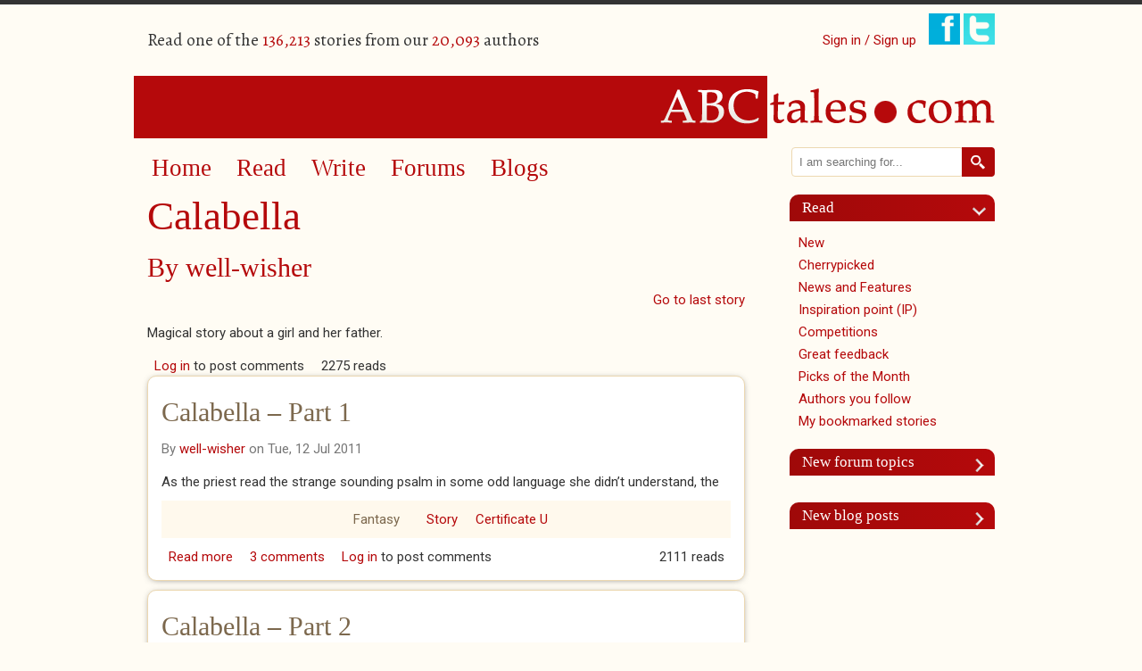

--- FILE ---
content_type: text/html; charset=utf-8
request_url: https://www.abctales.com/collection/calabella
body_size: 7266
content:
<!doctype html>
<!--[if lt IE 7]> <html class="no-js ie6 oldie" lang="en"> <![endif]-->
<!--[if IE 7]>    <html class="no-js ie7 oldie" lang="en"> <![endif]-->
<!--[if IE 8]>    <html class="no-js ie8 oldie" lang="en"> <![endif]-->
<!--[if IE 9]>    <html class="no-js ie9" lang="en"> <![endif]-->
<!--[if gt IE 9]><!--> <html class="no-js" lang="en"> <!--<![endif]-->
<head>

<!--[if IE]> <meta http-equiv="X-UA-Compatible" content="IE=edge"> <![endif]-->

<!-- Drupal render $head -->
<meta charset="utf-8" />
<meta name="Generator" content="Drupal 7 (http://drupal.org)" />
<link rel="canonical" href="/collection/calabella" />
<link rel="shortlink" href="/node/610785" />
<meta name="google-site-verification" content="SFx8sqRmDvj0A0sh8qbRSE7rsFVaGyoaPNZ4K6tl3Nc" /><link rel="shortcut icon" href="https://www.abctales.com/sites/abctales.com/themes/abctales_new/favicon.ico" type="image/vnd.microsoft.icon" />

<title>Calabella | ABCtales</title>

<!-- Drupal render Stylesheets -->
<link rel="stylesheet" href="https://www.abctales.com/sites/abctales.com/files/css/css_xE-rWrJf-fncB6ztZfd2huxqgxu4WO-qwma6Xer30m4.css" media="all" />
<link rel="stylesheet" href="https://www.abctales.com/sites/abctales.com/files/css/css_WgvdIWmC_rhM_7GbaK7EeETxBbPb3PZnxtgBBtrowqU.css" media="all" />
<link rel="stylesheet" href="https://www.abctales.com/sites/abctales.com/files/css/css_wCvkeUVx8X7HaBQKHozOBazA_QHx5WeyeyacjM_3Yq8.css" media="all" />
<link rel="stylesheet" href="//fonts.googleapis.com/css?family=Alegreya:400italic,700italic,400,700" media="all" />
<link rel="stylesheet" href="//fonts.googleapis.com/css?family=Roboto:400,300italic,300,400italic,500,500italic" media="all" />
<link rel="stylesheet" href="https://www.abctales.com/sites/abctales.com/files/css/css_rGS8vpxtFMz_PfUlSCKdlMxyC05WkhYozL6heTu11CI.css" media="all" />

<!--[if lte IE 8]>
<link rel="stylesheet" href="https://www.abctales.com/sites/abctales.com/files/css/css_PKGjRwx4rp49ChvH9UqZu-1aMWNWn7ooODIcXLOWdWY.css" media="all" />
<![endif]-->

<!-- Drupal header Scripts -->
<script src="https://www.abctales.com/sites/abctales.com/themes/abctales_new/js/libs/modernizr-2.8.3.min.js?rq3o65"></script>

<!--[if lt IE 9]>
<p class="browsehappy">You are using an <strong>outdated</strong> browser. Please <a href="http://browsehappy.com/">upgrade your browser</a> to improve your experience.</p>
<![endif]-->
</head>

<body class="html not-front not-logged-in no-sidebars page-node page-node- page-node-610785 node-type-abcset" >

<!-- Drupal render $page_top -->

<!-- Drupal render $page -->

<div id="page" class="container_24">
    <header class="clearfix">
        <div id="header-top">
            <div class="user-count grid_12 suffix_3 ">
                  <div class="region region-header">
    <p>Read one of the <span class="db_count">136,213</span> stories from our <span class="db_count">20,093</span> authors</p>  </div>
            </div>
            <div class="social-login grid_9">
                <ul class="social">
                                        <li class="signin"><a href="/user">Sign in / Sign up</a></li>
                                        <li><a href="https://www.facebook.com/pages/ABCtalescom/230195591928" class="newwindow"><img src="/sites/abctales.com/themes/abctales_new/images/facebook.png" alt="Find ABCtales on Facebook" /></a></li>
                    <li><a href="https://twitter.com/tcookabctales" class="newwindow"><img src="/sites/abctales.com/themes/abctales_new/images/twitter.png" alt="Follow ABCtales on Twitter" /></a></li>
                </ul>
            </div>
        </div>
        <div id="logo" class="grid_24">
            <a href="/" title="Home" rel="home">
            <img src="https://www.abctales.com/sites/abctales.com/themes/abctales_new/logo.png" alt="Home" /></a>
        </div>
    </header>
    <div id="main" role="main" class="clearfix">
        <article id="content">
            <div class="grid_17 suffix_1">
                <nav role="navigation" class="grid_16 clearfix">
                      <div class="region region-nav">
    <div id="block-system-main-menu" class="block block block-system block-menu">


  <div class="block-content ">
    <ul class="menu"><li class="first leaf"><a href="/" title="">Home</a></li>
<li class="leaf"><a href="/browse-story" title="">Read</a></li>
<li class="leaf"><a href="/what-would-you-write">Write</a></li>
<li class="leaf"><a href="/forum" title="">Forums</a></li>
<li class="last leaf"><a href="/blog" title="">Blogs</a></li>
</ul>  </div>
</div>  </div>
                </nav>
                <article class="page-content">
                    <h1 class="page-title">Calabella</h1><div class="clearfix"></div>  <div class="region region-content">
    <div id="block-system-main" class="block block block-system">


  <div class="block-content ">
    <div id="node-610785" class="node node-abcset node-promoted">
 <div class="submitted-abcset">
      <h2> By <a href="/user/well-wisher">well-wisher</a></h2>    </div>

  <div class="content">
    <div id="top-anchor"><a href="#bottom-anchor">Go to last story</a></div><div class="field field-name-field-collection-description field-type-text-long field-label-hidden"><div class="field-items"><div class="field-item even"><p>Magical story about a girl and her father.</p>
</div></div></div><ul class="links inline"><li class="comment_forbidden first"><span><a href="/user/login?destination=node/610785%23comment-form">Log in</a> to post comments</span></li>
<li class="statistics_counter last"><span>2275 reads</span></li>
</ul><div class="field field-name-field-collection field-type-node-reference field-label-hidden"><div class="field-items"><div class="field-item even"><div id="node-610769" class="clearfix  story iac-container">
              <div class="story-body clearfix">
    <h2><a href="/story/well-wisher/calabella-%C3%A2%E2%82%AC%E2%80%9C-part-1">Calabella – Part 1 </a></h2>
            <div class="submitted-teaser">
      <div><p>By <a href="/user/well-wisher">well-wisher</a> on Tue, 12 Jul 2011</p></div>    </div>
        <div class="story-content"><div class="field field-name-body field-type-text-with-summary field-label-hidden"><div class="field-items"><div class="field-item even">As the priest read the strange sounding psalm in some odd language she didn’t understand, the</div></div></div><fieldset class=" group-a field-group-fieldset form-wrapper"><div class="fieldset-wrapper"><div class="field field-name-field-genre field-type-taxonomy-term-reference field-label-hidden"><div class="field-items"><div class="field-item even"><a href="/genre/fantasy-0">Fantasy</a></div></div></div><div class="field field-name-field-type-tale field-type-taxonomy-term-reference field-label-hidden"><div class="field-items"><div class="field-item even"><a href="/type-tale/story-1">Story</a></div></div></div><div class="field field-name-field-age-rating field-type-taxonomy-term-reference field-label-hidden"><div class="field-items"><div class="field-item even"><a href="/age-rating/certificate-u-0">Certificate U</a></div></div></div></div></fieldset>
</div><ul class="links inline"><li class="node-readmore first"><a href="/story/well-wisher/calabella-%C3%A2%E2%82%AC%E2%80%9C-part-1" rel="tag" title="Calabella – Part 1 ">Read more<span class="element-invisible"> about Calabella – Part 1 </span></a></li>
<li class="comment-comments"><a href="/story/well-wisher/calabella-%C3%A2%E2%82%AC%E2%80%9C-part-1#comments" title="Jump to the first comment of this posting.">3 comments</a></li>
<li class="comment_forbidden"><span><a href="/user/login?destination=node/610769%23comment-form">Log in</a> to post comments</span></li>
<li class="statistics_counter last"><span>2111 reads</span></li>
</ul></div>
</div>
</div><div class="field-item odd"><div id="node-610770" class="clearfix  story iac-container">
              <div class="story-body clearfix">
    <h2><a href="/story/well-wisher/calabella-%C3%A2%E2%82%AC%E2%80%9C-part-2">Calabella – Part 2</a></h2>
            <div class="submitted-teaser">
      <div><p>By <a href="/user/well-wisher">well-wisher</a> on Tue, 12 Jul 2011</p></div>    </div>
        <div class="story-content"><div class="field field-name-body field-type-text-with-summary field-label-hidden"><div class="field-items"><div class="field-item even">The towering, gilded pillars of the afterworld were a beauteous sight to behold; ornamented at their capitals by golden acanthus leaves and, along the length of each column, by swirling arabesques of</div></div></div><fieldset class=" group-a field-group-fieldset form-wrapper"><div class="fieldset-wrapper"><div class="field field-name-field-genre field-type-taxonomy-term-reference field-label-hidden"><div class="field-items"><div class="field-item even"><a href="/genre/fantasy-0">Fantasy</a></div></div></div><div class="field field-name-field-type-tale field-type-taxonomy-term-reference field-label-hidden"><div class="field-items"><div class="field-item even"><a href="/type-tale/story-1">Story</a></div></div></div><div class="field field-name-field-age-rating field-type-taxonomy-term-reference field-label-hidden"><div class="field-items"><div class="field-item even"><a href="/age-rating/certificate-u-0">Certificate U</a></div></div></div></div></fieldset>
</div><ul class="links inline"><li class="node-readmore first"><a href="/story/well-wisher/calabella-%C3%A2%E2%82%AC%E2%80%9C-part-2" rel="tag" title="Calabella – Part 2">Read more<span class="element-invisible"> about Calabella – Part 2</span></a></li>
<li class="comment_forbidden"><span><a href="/user/login?destination=node/610770%23comment-form">Log in</a> to post comments</span></li>
<li class="statistics_counter last"><span>805 reads</span></li>
</ul></div>
</div>
</div><div class="field-item even"><div id="node-610771" class="clearfix  story iac-container">
              <div class="story-body clearfix">
    <h2><a href="/story/well-wisher/calabella-%C3%A2%E2%82%AC%E2%80%9C-part-3">Calabella – Part 3</a></h2>
            <div class="submitted-teaser">
      <div><p>By <a href="/user/well-wisher">well-wisher</a> on Tue, 12 Jul 2011</p></div>    </div>
        <div class="story-content"><div class="field field-name-body field-type-text-with-summary field-label-hidden"><div class="field-items"><div class="field-item even">Heaven can often be a time aswell as a place, and for Calabella that day and the few days that followed it were certainly a heaven.</div></div></div><fieldset class=" group-a field-group-fieldset form-wrapper"><div class="fieldset-wrapper"><div class="field field-name-field-genre field-type-taxonomy-term-reference field-label-hidden"><div class="field-items"><div class="field-item even"><a href="/genre/fantasy-0">Fantasy</a></div></div></div><div class="field field-name-field-type-tale field-type-taxonomy-term-reference field-label-hidden"><div class="field-items"><div class="field-item even"><a href="/type-tale/story-1">Story</a></div></div></div><div class="field field-name-field-age-rating field-type-taxonomy-term-reference field-label-hidden"><div class="field-items"><div class="field-item even"><a href="/age-rating/certificate-u-0">Certificate U</a></div></div></div></div></fieldset>
</div><ul class="links inline"><li class="node-readmore first"><a href="/story/well-wisher/calabella-%C3%A2%E2%82%AC%E2%80%9C-part-3" rel="tag" title="Calabella – Part 3">Read more<span class="element-invisible"> about Calabella – Part 3</span></a></li>
<li class="comment_forbidden"><span><a href="/user/login?destination=node/610771%23comment-form">Log in</a> to post comments</span></li>
<li class="statistics_counter last"><span>896 reads</span></li>
</ul></div>
</div>
</div><div class="field-item odd"><div id="node-610797" class="clearfix  story iac-container">
              <div class="story-body clearfix">
    <h2><a href="/story/well-wisher/calabella-%C3%A2%E2%82%AC%E2%80%9C-part-4">Calabella – Part 4</a></h2>
            <div class="submitted-teaser">
      <div><p>By <a href="/user/well-wisher">well-wisher</a> on Wed, 13 Jul 2011</p></div>    </div>
        <div class="story-content"><div class="field field-name-body field-type-text-with-summary field-label-hidden"><div class="field-items"><div class="field-item even">Through the pitch black, stormy night, through howling wind and roaring thunder, the odd black umbrella flew until it reached an old house that was perched high upon a rocky hillside and, folding up</div></div></div><fieldset class=" group-a field-group-fieldset form-wrapper"><div class="fieldset-wrapper"><div class="field field-name-field-genre field-type-taxonomy-term-reference field-label-hidden"><div class="field-items"><div class="field-item even"><a href="/genre/fantasy-0">Fantasy</a></div></div></div><div class="field field-name-field-type-tale field-type-taxonomy-term-reference field-label-hidden"><div class="field-items"><div class="field-item even"><a href="/type-tale/story-1">Story</a></div></div></div><div class="field field-name-field-age-rating field-type-taxonomy-term-reference field-label-hidden"><div class="field-items"><div class="field-item even"><a href="/age-rating/certificate-u-0">Certificate U</a></div></div></div></div></fieldset>
</div><ul class="links inline"><li class="node-readmore first"><a href="/story/well-wisher/calabella-%C3%A2%E2%82%AC%E2%80%9C-part-4" rel="tag" title="Calabella – Part 4">Read more<span class="element-invisible"> about Calabella – Part 4</span></a></li>
<li class="comment_forbidden"><span><a href="/user/login?destination=node/610797%23comment-form">Log in</a> to post comments</span></li>
<li class="statistics_counter last"><span>774 reads</span></li>
</ul></div>
</div>
</div><div class="field-item even"><div id="node-610798" class="clearfix  story iac-container">
              <div class="story-body clearfix">
    <h2><a href="/story/well-wisher/calabella-%C3%A2%E2%82%AC%E2%80%9C-part-5">Calabella – Part 5</a></h2>
            <div class="submitted-teaser">
      <div><p>By <a href="/user/well-wisher">well-wisher</a> on Wed, 13 Jul 2011</p></div>    </div>
        <div class="story-content"><div class="field field-name-body field-type-text-with-summary field-label-hidden"><div class="field-items"><div class="field-item even">Forgetting all about the strange thing at the window, Calabella had fallen deep into a dream and, at first, it was a happy dream of she and her father and her mother all living joyfully together in th</div></div></div><fieldset class=" group-a field-group-fieldset form-wrapper"><div class="fieldset-wrapper"><div class="field field-name-field-genre field-type-taxonomy-term-reference field-label-hidden"><div class="field-items"><div class="field-item even"><a href="/genre/fantasy-0">Fantasy</a></div></div></div><div class="field field-name-field-type-tale field-type-taxonomy-term-reference field-label-hidden"><div class="field-items"><div class="field-item even"><a href="/type-tale/story-1">Story</a></div></div></div><div class="field field-name-field-age-rating field-type-taxonomy-term-reference field-label-hidden"><div class="field-items"><div class="field-item even"><a href="/age-rating/certificate-12-0">Certificate 12</a></div></div></div></div></fieldset>
</div><ul class="links inline"><li class="node-readmore first"><a href="/story/well-wisher/calabella-%C3%A2%E2%82%AC%E2%80%9C-part-5" rel="tag" title="Calabella – Part 5">Read more<span class="element-invisible"> about Calabella – Part 5</span></a></li>
<li class="comment_forbidden"><span><a href="/user/login?destination=node/610798%23comment-form">Log in</a> to post comments</span></li>
<li class="statistics_counter last"><span>798 reads</span></li>
</ul></div>
</div>
</div><div class="field-item odd"><div id="node-610799" class="clearfix  story iac-container">
              <div class="story-body clearfix">
    <h2><a href="/story/well-wisher/calabella-%C3%A2%E2%82%AC%E2%80%9C-part-6">Calabella – Part 6</a></h2>
            <div class="submitted-teaser">
      <div><p>By <a href="/user/well-wisher">well-wisher</a> on Wed, 13 Jul 2011</p></div>    </div>
        <div class="story-content"><div class="field field-name-body field-type-text-with-summary field-label-hidden"><div class="field-items"><div class="field-item even">Then there was a loud knocking at the front door of the house and Calabella’s mother got up from her bed saying, “Who could be knocking at this time of night?” and, just at that moment, she hear</div></div></div><fieldset class=" group-a field-group-fieldset form-wrapper"><div class="fieldset-wrapper"><div class="field field-name-field-genre field-type-taxonomy-term-reference field-label-hidden"><div class="field-items"><div class="field-item even"><a href="/genre/fantasy-0">Fantasy</a></div></div></div><div class="field field-name-field-type-tale field-type-taxonomy-term-reference field-label-hidden"><div class="field-items"><div class="field-item even"><a href="/type-tale/story-1">Story</a></div></div></div><div class="field field-name-field-age-rating field-type-taxonomy-term-reference field-label-hidden"><div class="field-items"><div class="field-item even"><a href="/age-rating/certificate-pg-0">Certificate PG</a></div></div></div></div></fieldset>
</div><ul class="links inline"><li class="node-readmore first"><a href="/story/well-wisher/calabella-%C3%A2%E2%82%AC%E2%80%9C-part-6" rel="tag" title="Calabella – Part 6">Read more<span class="element-invisible"> about Calabella – Part 6</span></a></li>
<li class="comment-comments"><a href="/story/well-wisher/calabella-%C3%A2%E2%82%AC%E2%80%9C-part-6#comments" title="Jump to the first comment of this posting.">2 comments</a></li>
<li class="comment_forbidden"><span><a href="/user/login?destination=node/610799%23comment-form">Log in</a> to post comments</span></li>
<li class="statistics_counter last"><span>2214 reads</span></li>
</ul></div>
</div>
</div></div></div><div id="bottom-anchor"><a href="#top-anchor">Go to first story</a></div>  </div>


</div>
  </div>
</div>  </div>
                </article>
            </div>
        </article>
        <aside>
            <div class="grid_6">
              <div class="region region-aside">
    <div id="block-search-form" class="block-aside block block-search">


  <div class="block-content-aside">
    <form onsubmit="if(this.search_block_form.value==&#039;Search&#039;){ alert(&#039;Please enter a search&#039;); return false; }" action="/collection/calabella" method="post" id="search-block-form" accept-charset="UTF-8"><div><div class="container-inline">
      <h2 class="element-invisible">Search form</h2>
    <div class="form-item form-type-searchfield form-item-search-block-form">
  <label class="element-invisible" for="edit-search-block-form--2">Search </label>
 <input title="Enter the terms you wish to search for." placeholder="I am searching for..." type="search" id="edit-search-block-form--2" name="search_block_form" value="" size="40" maxlength="128" class="form-text form-search" />
</div>
<div class="form-actions form-wrapper" id="edit-actions"><input type="image" id="edit-submit" name="submit" src="/sites/abctales.com/themes/abctales_new/images/search.png" class="form-submit" /></div><input type="hidden" name="form_build_id" value="form-xM-7fwBjfl0r0hN8lUpdc2kDtC5aadg7u38O27r9N54" />
<input type="hidden" name="form_id" value="search_block_form" />
</div>
</div></form>  </div>
</div><div id="block-menu-menu-prim-read-stories" class="block-aside block block-menu">

  <h2 class="block-title">Read</h2>

  <div class="block-content-aside">
    <ul class="menu"><li class="first leaf"><a href="/browse-story" title="">New</a></li>
<li class="leaf"><a href="/browse-story/cherried">Cherrypicked</a></li>
<li class="leaf"><a href="/news">News and Features</a></li>
<li class="leaf"><a href="/inspiration-point-ip" title="">Inspiration point (IP)</a></li>
<li class="leaf"><a href="/abctales-2016-london-competition" title="">Competitions</a></li>
<li class="leaf"><a href="/great-comments" title="">Great feedback</a></li>
<li class="leaf"><a href="/picks-month" title="">Picks of the Month</a></li>
<li class="leaf"><a href="/authors-you-follow" title="">Authors you follow</a></li>
<li class="last leaf"><a href="/read/bookmarked">My bookmarked stories</a></li>
</ul>  </div>
</div><div id="block-forum-new" class="block-aside block block-forum">

  <h2 class="block-title">New forum topics</h2>

  <div class="block-content-aside">
    <div class="item-list"><ul><li class="first"><a href="/forum/sun-2025-12-28-2214/christmas-listening" title="2 comments">Christmas listening</a></li>
<li><a href="/forum/tue-2025-12-23-1937/hound-baskervilles" title="6 comments">The Hound of the Baskervilles</a></li>
<li><a href="/forum/fri-2025-11-28-0012/word-association" title="128 comments">Word Association</a></li>
<li><a href="/forum/thu-2025-11-06-1656/being-human-festival" title="2 comments"> Being Human Festival</a></li>
<li class="last"><a href="/forum/sat-2025-10-18-1606/model-geyser-problem" title="1 comment">Model geyser problem</a></li>
</ul></div><div class="more-link"><a href="/forum" title="Read the latest forum topics.">More</a></div>  </div>
</div><div id="block-blog-recent" class="block-aside block block-blog">

  <h2 class="block-title">New blog posts</h2>

  <div class="block-content-aside">
    <div class="item-list"><ul><li class="first"><a href="/blog/insertponceyfrenchnamehere/story-and-poem-week-and-inspiration-point-302">Story and Poem of the Week and Inspiration Point</a></li>
<li><a href="/blog/celticman/young-boy-tal-al-zaater">The Young Boy of Tal Al Zaater</a></li>
<li><a href="/blog/celticman/mohammed-moussa-face-you-write-poetry-genocide">Mohammed Moussa, The Face Before You: To Write Poetry on Genocide.</a></li>
<li><a href="/blog/celticman/tmdevine-2019-scottish-clearances-history-dispossessed">T.M.Devine (2019) The Scottish Clearances. A History of the Dispossessed.</a></li>
<li class="last"><a href="/blog/celticman/ewan-morrison-2021-how-survive-everything-when-there%E2%80%99s-no-left-trust">Ewan Morrison (2021) How to survive everything when there’s no on left to trust.</a></li>
</ul></div><div class="more-link"><a href="/blog" title="Read the latest blog entries.">More</a></div>  </div>
</div>  </div>
            </div>
        </aside>
    </div>
</div>
    <footer role="contentinfo" class="clearfix">
        <div class="container_24">
            <div class="grid_24">
              <div class="region region-footer">
    <div id="block-menu-menu-footer-menu" class="block block block-menu">

  <h2 class="block-title">About us</h2>

  <div class="block-content ">
    <ul class="menu"><li class="first leaf"><a href="/about-us">About Us</a></li>
<li class="leaf"><a href="/abctales-faq">FAQ</a></li>
<li class="leaf"><a href="/meet-team">Meet the team</a></li>
<li class="last leaf"><a href="/contact" title="">Contact us</a></li>
</ul>  </div>
</div><div id="block-menu-menu-legal" class="block block block-menu">

  <h2 class="block-title">legal</h2>

  <div class="block-content ">
    <ul class="menu"><li class="first leaf"><a href="/legal" title="">Terms of use</a></li>
<li class="leaf"><a href="/code-of-conduct" title="">Privacy Policy</a></li>
<li class="last leaf"><a href="/cookies" title="">Cookies</a></li>
</ul>  </div>
</div><div id="block-block-1" class="block block block-block">


  <div class="block-content ">
    <a href="//widgets.justgiving.com/Button/Redirect?p=eyJJZCI6IjVmMTZjZWU3LWRlMTYtNDdlNy1iOWUyLTFhY2UwMDY0ZWY4OSIsIkNoYXJpdHlJZCI6ODI4NjU0LCJTaXplIjoicyIsIlJlZmVyZW5jZSI6IkFCQ3NpdGUiLCJUeXBlIjoiRG9uYXRlIn0="><img src="//widgets.justgiving.com/Button?p=eyJJZCI6IjVmMTZjZWU3LWRlMTYtNDdlNy1iOWUyLTFhY2UwMDY0ZWY4OSIsIkNoYXJpdHlJZCI6ODI4NjU0LCJTaXplIjoicyIsIlJlZmVyZW5jZSI6IkFCQ3NpdGUiLCJUeXBlIjoiRG9uYXRlIn0=" /></a>
<p>Help keep this site free! 
Please click the button to donate to ABCtales.com
</p>
  </div>
</div>  </div>

            <p class="credits">&copy; Copyright 2000-2007 Burgeon Creative Ideas Ltd, and the members of ABCtales.com. All rights reserved. </p>
            </div>
        </div>
    </footer>

<!-- Drupal render Scripts -->
<script src="https://www.abctales.com/sites/abctales.com/modules/labjs/labjs.min.js?rq3o65"></script>
<script src="//code.jquery.com/jquery-1.12.4.min.js"></script>
<script>
window.jQuery || document.write("<script src='/sites/all/modules/jquery_update/replace/jquery/1.12/jquery.min.js'>\x3C/script>")
</script>
<script src="https://www.abctales.com/sites/abctales.com/files/js/js_GOikDsJOX04Aww72M-XK1hkq4qiL_1XgGsRdkL0XlDo.js"></script>
<script src="https://www.abctales.com/sites/abctales.com/files/js/js_NpQFy4NWHBHFtoJaFKk6AseR-P7p_c-mnqnAKAvjj5g.js"></script>
<script src="https://www.abctales.com/sites/abctales.com/files/js/js_tayqEjTenh1I-Vy8vqlldUm6ej16e6-gsO0ZR9ZYZTo.js"></script>
<script src="https://www.abctales.com/sites/abctales.com/files/js/js_FI4ceccMnaP3DMY0vJo11BLuqbOYs5eM3hRIYt9SKI8.js"></script>
<script>
(function(i,s,o,g,r,a,m){i["GoogleAnalyticsObject"]=r;i[r]=i[r]||function(){(i[r].q=i[r].q||[]).push(arguments)},i[r].l=1*new Date();a=s.createElement(o),m=s.getElementsByTagName(o)[0];a.async=1;a.src=g;m.parentNode.insertBefore(a,m)})(window,document,"script","https://www.google-analytics.com/analytics.js","ga");ga("create", "UA-35679373-9", {"cookieDomain":"auto"});ga("send", "pageview");
</script>
<script src="https://www.abctales.com/sites/abctales.com/files/js/js_EKdpg4-6SRzDSpeU9YwIsE3AQvHtZHa9eDMTVpVf1OQ.js"></script>
<script src="https://www.abctales.com/sites/abctales.com/files/js/js_432rSwGZS0T4WC6PkocKHqWPR1anMDJBt2zwJ3Mz5kM.js"></script>
<script>
jQuery.extend(Drupal.settings, {"basePath":"\/","pathPrefix":"","setHasJsCookie":0,"ajaxPageState":{"theme":"abctales_new","theme_token":"3a0A_ezQNhYA8sxj4U1l33GmnhM3YPf7tEGOW-njixs","jquery_version":"1.12","jquery_version_token":"62ecLxj6xMY-9kVhaR13Vvjb_86vXo2xNnyhz3QJkAU","js":{"sites\/abctales.com\/modules\/labjs\/labjs.min.js":1,"\/\/code.jquery.com\/jquery-1.12.4.min.js":1,"0":1,"misc\/jquery-extend-3.4.0.js":1,"misc\/jquery-html-prefilter-3.5.0-backport.js":1,"misc\/jquery.once.js":1,"misc\/drupal.js":1,"sites\/all\/modules\/jquery_update\/js\/jquery_browser.js":1,"sites\/all\/modules\/jquery_update\/replace\/ui\/external\/jquery.cookie.js":1,"sites\/all\/modules\/jquery_update\/replace\/jquery.form\/4\/jquery.form.min.js":1,"misc\/ajax.js":1,"sites\/all\/modules\/jquery_update\/js\/jquery_update.js":1,"sites\/abctales.com\/modules\/comment_notify\/comment_notify.js":1,"sites\/abctales.com\/modules\/collapsiblock\/collapsiblock.js":1,"sites\/all\/modules\/views\/js\/base.js":1,"misc\/progress.js":1,"sites\/all\/modules\/views\/js\/ajax_view.js":1,"sites\/all\/modules\/google_analytics\/googleanalytics.js":1,"1":1,"sites\/all\/modules\/field_group\/field_group.js":1,"sites\/abctales.com\/modules\/extlink\/js\/extlink.js":1,"sites\/abctales.com\/themes\/abctales_new\/js\/abctales.iac.js":1,"sites\/abctales.com\/themes\/abctales_new\/js\/jquery.cookie.js":1,"sites\/abctales.com\/themes\/abctales_new\/js\/abctales.custom.js":1},"css":{"modules\/system\/system.base.css":1,"modules\/system\/system.menus.css":1,"modules\/system\/system.messages.css":1,"modules\/system\/system.theme.css":1,"sites\/abctales.com\/modules\/comment_notify\/comment_notify.css":1,"sites\/abctales.com\/modules\/simplenews\/simplenews.css":1,"sites\/abctales.com\/modules\/collapsiblock\/collapsiblock.css":1,"modules\/comment\/comment.css":1,"modules\/field\/theme\/field.css":1,"sites\/abctales.com\/modules\/logintoboggan\/logintoboggan.css":1,"modules\/node\/node.css":1,"modules\/search\/search.css":1,"modules\/user\/user.css":1,"sites\/abctales.com\/modules\/extlink\/css\/extlink.css":1,"modules\/forum\/forum.css":1,"sites\/all\/modules\/views\/css\/views.css":1,"sites\/all\/modules\/media\/modules\/media_wysiwyg\/css\/media_wysiwyg.base.css":1,"sites\/all\/modules\/ctools\/css\/ctools.css":1,"sites\/abctales.com\/modules\/wysiwyg_linebreaks\/wysiwyg_linebreaks.css":1,"sites\/abctales.com\/modules\/social-share\/icons\/social-share-icons-32.css":1,"\/\/fonts.googleapis.com\/css?family=Alegreya:400italic,700italic,400,700":1,"\/\/fonts.googleapis.com\/css?family=Roboto:400,300italic,300,400italic,500,500italic":1,"sites\/abctales.com\/themes\/abctales_new\/stylesheets\/960.css":1,"sites\/abctales.com\/themes\/abctales_new\/stylesheets\/styles.css":1,"sites\/abctales.com\/themes\/abctales_new\/stylesheets\/ie.css":1}},"collapsiblock":{"blocks":{"block-views-great-comments-block-1":"1","block-views-pick-of-the-day-block":"1","block-views-poem-of-the-week-block":"1","block-menu-menu-write":"1","block-views-user-stories-block":"1","block-user-online":"3","block-blog-recent":"3","block-forum-new":"3","block-views--exp-story-page-1":"3","block-menu-menu-administrator":"3","block-views-competitions-block":"1","block-views-inspiration-point-block":"1","block-views-editor-blog-block":"1","block-views-picks-of-the-week-block--block":"1","block-block-1":"1"},"default_state":"2","slide_type":"1","slide_speed":"200","block_title":".block-title","block":".block-aside","block_content":".block-content-aside"},"better_exposed_filters":{"views":{"pick_of_the_day":{"displays":{"block":{"filters":[]}}},"story_of_the_week":{"displays":{"block":{"filters":[]}}},"poem_of_the_week":{"displays":{"block":{"filters":[]}}},"editor_blog":{"displays":{"block":{"filters":[]}}},"bee_s_journey":{"displays":{"block_1":{"filters":[]}}},"picks_of_the_week_block_":{"displays":{"block":{"filters":[]}}}}},"views":{"ajax_path":"\/views\/ajax","ajaxViews":{"views_dom_id:1a33932f1029caded1cdcaf5e38882d0":{"view_name":"editor_blog","view_display_id":"block","view_args":"","view_path":"node\/610785","view_base_path":"news","view_dom_id":"1a33932f1029caded1cdcaf5e38882d0","pager_element":0}}},"urlIsAjaxTrusted":{"\/views\/ajax":true,"\/collection\/calabella":true},"googleanalytics":{"trackOutbound":1,"trackMailto":1,"trackDownload":1,"trackDownloadExtensions":"7z|aac|arc|arj|asf|asx|avi|bin|csv|doc(x|m)?|dot(x|m)?|exe|flv|gif|gz|gzip|hqx|jar|jpe?g|js|mp(2|3|4|e?g)|mov(ie)?|msi|msp|pdf|phps|png|ppt(x|m)?|pot(x|m)?|pps(x|m)?|ppam|sld(x|m)?|thmx|qtm?|ra(m|r)?|sea|sit|tar|tgz|torrent|txt|wav|wma|wmv|wpd|xls(x|m|b)?|xlt(x|m)|xlam|xml|z|zip"},"field_group":{"fieldset":"teaser"},"extlink":{"extTarget":"_blank","extClass":"ext","extLabel":"(link is external)","extImgClass":0,"extIconPlacement":"append","extSubdomains":1,"extExclude":"","extInclude":"","extCssExclude":"","extCssExplicit":"","extAlert":0,"extAlertText":"This link will take you to an external web site.","mailtoClass":"mailto","mailtoLabel":"(link sends e-mail)","extUseFontAwesome":false}});
</script>

<!--[if lt IE 7 ]>
<script src="//ajax.googleapis.com/ajax/libs/chrome-frame/1.0.3/CFInstall.min.js"></script>
<script>window.attachEvent('onload',function(){CFInstall.check({mode:'overlay'})})</script>
<![endif]-->

<!-- Drupal render $page_bottom -->
  </body>
</html>